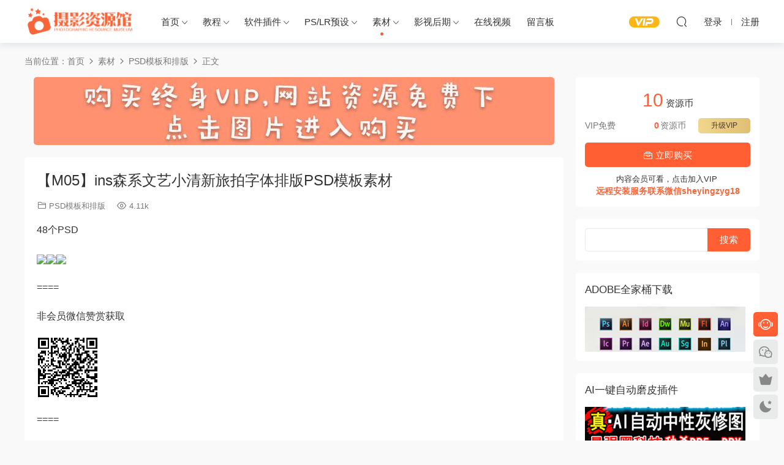

--- FILE ---
content_type: text/html; charset=UTF-8
request_url: https://www.sheyingzyg.com/archives/14178
body_size: 15147
content:
<!DOCTYPE HTML>
<html lang="zh-CN">
<head>
  <meta charset="UTF-8">
  <meta http-equiv="X-UA-Compatible" content="IE=edge,chrome=1">
  <meta name="viewport" content="width=device-width,minimum-scale=1.0,maximum-scale=1.0,user-scalable=no"/>
  <meta name="apple-mobile-web-app-title" content="摄影资源馆-提供优质摄影学习资料">
  <meta http-equiv="Cache-Control" content="no-siteapp">
    <title>【M05】ins森系文艺小清新旅拍字体排版PSD模板素材 - 摄影资源馆-提供优质摄影学习资料</title>
  <meta name="keywords" content="字体,PSD模板和排版,字体和字体模板,素材">
  <meta name="description" content="48个PSD    ====  非会员微信赞赏获取    ====">
    <link rel="shortcut icon" href="https://www.sheyingzyg.com/wp-content/uploads/2023/02/sheyingzyglogo.png">
  <meta name='robots' content='max-image-preview:large' />
<link rel='stylesheet' id='classic-theme-styles-css' href='https://www.sheyingzyg.com/wp-includes/css/classic-themes.min.css?ver=1' type='text/css' media='all' />
<link rel='stylesheet' id='modown-font-css' href='https://www.sheyingzyg.com/wp-content/themes/modown/static/css/fonts.css?ver=9.0' type='text/css' media='screen' />
<link rel='stylesheet' id='modown-base-css' href='https://www.sheyingzyg.com/wp-content/themes/modown/static/css/base.css?ver=9.0' type='text/css' media='screen' />
<script type='text/javascript' src='https://www.sheyingzyg.com/wp-includes/js/jquery/jquery.min.js?ver=3.6.1' id='jquery-core-js'></script>
<script type='text/javascript' src='https://www.sheyingzyg.com/wp-includes/js/jquery/jquery-migrate.min.js?ver=3.3.2' id='jquery-migrate-js'></script>
<link rel="https://api.w.org/" href="https://www.sheyingzyg.com/wp-json/" /><link rel="alternate" type="application/json" href="https://www.sheyingzyg.com/wp-json/wp/v2/posts/14178" /><style id="erphpdown-custom"></style>
    <script>var $ = jQuery;</script>
  <style>
  :root{--theme-color: #ff5f33;--theme-color2: #ff5f33;--theme-radius: 5px;}  .banner:after, body.home .swiper-container-fullwidth .swiper-slide:after{content:"";position:absolute;top:0;bottom:0;left:0;right:0;background:linear-gradient(180deg,rgba(0,0,0,.38) 0,rgba(0,0,0,.38) 3.5%,rgba(0,0,0,.379) 7%,rgba(0,0,0,.377) 10.35%,rgba(0,0,0,.375) 13.85%,rgba(0,0,0,.372) 17.35%,rgba(0,0,0,.369) 20.85%,rgba(0,0,0,.366) 24.35%,rgba(0,0,0,.364) 27.85%,rgba(0,0,0,.361) 31.35%,rgba(0,0,0,.358) 34.85%,rgba(0,0,0,.355) 38.35%,rgba(0,0,0,.353) 41.85%,rgba(0,0,0,.351) 45.35%,rgba(0,0,0,.35) 48.85%,rgba(0,0,0,.353) 52.35%,rgba(0,0,0,.36) 55.85%,rgba(0,0,0,.371) 59.35%,rgba(0,0,0,.385) 62.85%,rgba(0,0,0,.402) 66.35%,rgba(0,0,0,.42) 69.85%,rgba(0,0,0,.44) 73.35%,rgba(0,0,0,.46) 76.85%,rgba(0,0,0,.48) 80.35%,rgba(0,0,0,.498) 83.85%,rgba(0,0,0,.515) 87.35%,rgba(0,0,0,.529) 90.85%,rgba(0,0,0,.54) 94.35%,rgba(0,0,0,.547) 97.85%,rgba(0,0,0,.55));z-index:9}
    @media (max-width: 768px){
    .banner{height: 260px !important;}
  }
      .container{max-width:1505px;}
            .slider-left{max-width: 1200px;}
    @media (max-width:1535px){
      .modown-ad .item:nth-child(5){display: none;}
      .slider-right2{width: 285px;}
      .slider-right2 .item2{display: none;}
      .slider-left{max-width: 895px;}
    }

        .grids .grid h3 a{height: 40px;-webkit-line-clamp:2;}
    .grids .audio .title{line-height: 25px;}
      .erphpdown-box, .erphpdown, .article-content .erphpdown-content-vip{background: transparent !important;border: 2px dashed var(--theme-color);}
    .erphpdown-box .erphpdown-title{display: inline-block;}
  .logo{width:180px;}@media (max-width: 1024px){.logo, .logo a {width: 150px;height: 60px;}}.footer-widget{width:calc(21% - 20px);}@media (max-width: 768px){.footer-widget{width:calc(50% - 20px);margin-bottom:25px}
  .footer-widget:first-child{width:calc(100% - 20px);padding-right: 0}
  .footer-widget:last-child{width:calc(100% - 20px);padding-left: 0;margin-bottom: 0}}.footer-fixed-nav a{width: 20%}@media (max-width: 768px){.sitetips-default{bottom:100px;}
        .rollbar{display: none;}}@media (max-width:480px){}</style></head>
<body class="post-template-default single single-post postid-14178 single-format-standard">
<header class="header">
  <div class="container clearfix">
        <div class="logo">      <a style="background-image:url(https://image.135editor.com/files/users/491/4914691/201904/MVSeyffT_3dSD.png)" href="https://www.sheyingzyg.com" title="摄影资源馆-提供优质摄影学习资料">摄影资源馆-提供优质摄影学习资料</a>
      </div>
    <ul class="nav-main">
      <li id="menu-item-11" class="menu-item menu-item-type-custom menu-item-object-custom menu-item-home menu-item-has-children menu-item-11"><a href="http://www.sheyingzyg.com">首页</a>
<ul class="sub-menu">
	<li id="menu-item-9276" class="menu-item menu-item-type-custom menu-item-object-custom menu-item-9276"><a href="https://www.sheyingzyg.com/archives/tag/supreme">尊享资源</a></li>
	<li id="menu-item-29237" class="menu-item menu-item-type-taxonomy menu-item-object-category menu-item-29237"><a href="https://www.sheyingzyg.com/archives/category/essence">极品干货</a></li>
</ul>
</li>
<li id="menu-item-8" class="mega2 menu-item menu-item-type-taxonomy menu-item-object-category menu-item-has-children menu-item-8"><a href="https://www.sheyingzyg.com/archives/category/course">教程</a>
<ul class="sub-menu">
	<li id="menu-item-238" class="menu-item menu-item-type-taxonomy menu-item-object-category menu-item-has-children menu-item-238"><a href="https://www.sheyingzyg.com/archives/category/course/ps-learning">PS教程</a>
	<ul class="sub-menu">
		<li id="menu-item-1108" class="menu-item menu-item-type-taxonomy menu-item-object-category menu-item-1108"><a href="https://www.sheyingzyg.com/archives/category/course/ps-learning/psjc">PS基础</a></li>
		<li id="menu-item-11406" class="menu-item menu-item-type-taxonomy menu-item-object-category menu-item-11406"><a href="https://www.sheyingzyg.com/archives/category/course/basic-photo/psbasic/acr-course">ACR教程</a></li>
		<li id="menu-item-4693" class="menu-item menu-item-type-taxonomy menu-item-object-category menu-item-4693"><a href="https://www.sheyingzyg.com/archives/category/course/ps-learning/ps%e5%90%88%e6%88%90">PS合成</a></li>
	</ul>
</li>
	<li id="menu-item-1508" class="menu-item menu-item-type-taxonomy menu-item-object-category menu-item-has-children menu-item-1508"><a href="https://www.sheyingzyg.com/archives/category/course/basic-photo">摄影基础|软件教程</a>
	<ul class="sub-menu">
		<li id="menu-item-8202" class="menu-item menu-item-type-taxonomy menu-item-object-category menu-item-8202"><a href="https://www.sheyingzyg.com/archives/category/course/basic-photo/photobasis">摄影基础入门</a></li>
		<li id="menu-item-8163" class="menu-item menu-item-type-taxonomy menu-item-object-category menu-item-8163"><a href="https://www.sheyingzyg.com/archives/category/course/basic-photo/psbasic">PS入门</a></li>
		<li id="menu-item-8164" class="menu-item menu-item-type-taxonomy menu-item-object-category menu-item-8164"><a href="https://www.sheyingzyg.com/archives/category/course/basic-photo/lightroomcourse">lightroom教程</a></li>
		<li id="menu-item-8203" class="menu-item menu-item-type-taxonomy menu-item-object-category menu-item-8203"><a href="https://www.sheyingzyg.com/archives/category/course/basic-photo/colortheory">色彩理论</a></li>
		<li id="menu-item-12749" class="menu-item menu-item-type-taxonomy menu-item-object-category menu-item-12749"><a href="https://www.sheyingzyg.com/archives/category/course/basic-photo/capture-one-course">Capture One教程</a></li>
	</ul>
</li>
	<li id="menu-item-12688" class="menu-item menu-item-type-taxonomy menu-item-object-category menu-item-12688"><a href="https://www.sheyingzyg.com/archives/category/course/%e7%bb%bc%e5%90%88%e6%91%84%e5%bd%b1%e6%95%99%e7%a8%8b">综合摄影教程</a></li>
	<li id="menu-item-345" class="menu-item menu-item-type-taxonomy menu-item-object-category menu-item-has-children menu-item-345"><a href="https://www.sheyingzyg.com/archives/category/course/portrait">人像摄影教程</a>
	<ul class="sub-menu">
		<li id="menu-item-4023" class="menu-item menu-item-type-taxonomy menu-item-object-category menu-item-4023"><a href="https://www.sheyingzyg.com/archives/category/course/portrait/retouch">人像精修修图教程</a></li>
		<li id="menu-item-4861" class="menu-item menu-item-type-taxonomy menu-item-object-category menu-item-4861"><a href="https://www.sheyingzyg.com/archives/category/course/portrait/%e4%ba%ba%e5%83%8f%e5%86%99%e7%9c%9f">人像写真</a></li>
		<li id="menu-item-1003" class="menu-item menu-item-type-taxonomy menu-item-object-category menu-item-1003"><a href="https://www.sheyingzyg.com/archives/category/course/portrait/sifang">私房摄影</a></li>
		<li id="menu-item-730" class="menu-item menu-item-type-taxonomy menu-item-object-category menu-item-730"><a href="https://www.sheyingzyg.com/archives/category/course/portrait/wedding">婚礼婚纱摄影</a></li>
		<li id="menu-item-2966" class="menu-item menu-item-type-taxonomy menu-item-object-category menu-item-2966"><a href="https://www.sheyingzyg.com/archives/category/course/portrait/fresh">日系小清新</a></li>
		<li id="menu-item-4860" class="menu-item menu-item-type-taxonomy menu-item-object-category menu-item-4860"><a href="https://www.sheyingzyg.com/archives/category/course/portrait/%e5%b0%91%e5%a5%b3%e9%a3%8e%e5%86%99%e7%9c%9f">少女风写真</a></li>
		<li id="menu-item-63" class="menu-item menu-item-type-taxonomy menu-item-object-category menu-item-63"><a href="https://www.sheyingzyg.com/archives/category/course/portrait/kids">儿童摄影</a></li>
		<li id="menu-item-15081" class="menu-item menu-item-type-taxonomy menu-item-object-category menu-item-15081"><a href="https://www.sheyingzyg.com/archives/category/course/portrait/vintage-photography">复古摄影</a></li>
		<li id="menu-item-2453" class="menu-item menu-item-type-taxonomy menu-item-object-category menu-item-2453"><a href="https://www.sheyingzyg.com/archives/category/course/portrait/%e5%8f%a4%e9%a3%8e%e6%91%84%e5%bd%b1">古风摄影</a></li>
		<li id="menu-item-2588" class="menu-item menu-item-type-taxonomy menu-item-object-category menu-item-2588"><a href="https://www.sheyingzyg.com/archives/category/course/portrait/%e5%ad%95%e5%a6%87%e5%86%99%e7%9c%9f">孕妇写真</a></li>
		<li id="menu-item-2589" class="menu-item menu-item-type-taxonomy menu-item-object-category menu-item-2589"><a href="https://www.sheyingzyg.com/archives/category/course/portrait/%e6%96%b0%e7%94%9f%e5%84%bf">新生儿</a></li>
	</ul>
</li>
	<li id="menu-item-1185" class="menu-item menu-item-type-taxonomy menu-item-object-category menu-item-1185"><a href="https://www.sheyingzyg.com/archives/category/course/business">商业修图课程</a></li>
	<li id="menu-item-1357" class="menu-item menu-item-type-taxonomy menu-item-object-category menu-item-1357"><a href="https://www.sheyingzyg.com/archives/category/course/landscape">风光摄影</a></li>
	<li id="menu-item-1988" class="menu-item menu-item-type-taxonomy menu-item-object-category menu-item-1988"><a href="https://www.sheyingzyg.com/archives/category/course/timelapse">延时摄影</a></li>
	<li id="menu-item-5485" class="menu-item menu-item-type-taxonomy menu-item-object-category menu-item-5485"><a href="https://www.sheyingzyg.com/archives/category/course/%e7%be%8e%e9%a3%9f%e6%91%84%e5%bd%b1">美食摄影</a></li>
	<li id="menu-item-5071" class="menu-item menu-item-type-taxonomy menu-item-object-category menu-item-5071"><a href="https://www.sheyingzyg.com/archives/category/course/%e4%ba%a7%e5%93%81%e6%91%84%e5%bd%b1">产品摄影</a></li>
	<li id="menu-item-1090" class="menu-item menu-item-type-taxonomy menu-item-object-category menu-item-1090"><a href="https://www.sheyingzyg.com/archives/category/course/mobile-photo">手机摄影</a></li>
	<li id="menu-item-339" class="menu-item menu-item-type-taxonomy menu-item-object-category menu-item-339"><a href="https://www.sheyingzyg.com/archives/category/course/lighting">布光</a></li>
	<li id="menu-item-20204" class="menu-item menu-item-type-taxonomy menu-item-object-category menu-item-20204"><a href="https://www.sheyingzyg.com/archives/category/course/%e5%8c%96%e5%a6%86%e6%95%99%e7%a8%8b">化妆教程</a></li>
	<li id="menu-item-231" class="menu-item menu-item-type-taxonomy menu-item-object-category menu-item-231"><a href="https://www.sheyingzyg.com/archives/category/course/book">电子书</a></li>
	<li id="menu-item-1627" class="menu-item menu-item-type-taxonomy menu-item-object-category menu-item-1627"><a href="https://www.sheyingzyg.com/archives/category/course/e-commerce">电商教程</a></li>
	<li id="menu-item-12653" class="menu-item menu-item-type-taxonomy menu-item-object-category menu-item-12653"><a href="https://www.sheyingzyg.com/archives/category/course/painting">AI绘画|CG原画|插画教程</a></li>
	<li id="menu-item-3199" class="menu-item menu-item-type-taxonomy menu-item-object-category menu-item-3199"><a href="https://www.sheyingzyg.com/archives/category/course/welfare">福利课程</a></li>
	<li id="menu-item-1065" class="menu-item menu-item-type-taxonomy menu-item-object-category menu-item-1065"><a href="https://www.sheyingzyg.com/archives/category/course/text-course">常见安装问题</a></li>
</ul>
</li>
<li id="menu-item-10" class="menu-item menu-item-type-taxonomy menu-item-object-category menu-item-has-children menu-item-10"><a href="https://www.sheyingzyg.com/archives/category/plugins">软件插件</a>
<ul class="sub-menu">
	<li id="menu-item-5719" class="menu-item menu-item-type-taxonomy menu-item-object-category menu-item-5719"><a href="https://www.sheyingzyg.com/archives/category/plugins/bestplugin">常用软件插件</a></li>
	<li id="menu-item-41" class="menu-item menu-item-type-taxonomy menu-item-object-category menu-item-has-children menu-item-41"><a href="https://www.sheyingzyg.com/archives/category/plugins/psplugin">PS滤镜插件</a>
	<ul class="sub-menu">
		<li id="menu-item-7958" class="menu-item menu-item-type-taxonomy menu-item-object-category menu-item-7958"><a href="https://www.sheyingzyg.com/archives/category/plugins/psplugin/reoutch">磨皮插件</a></li>
		<li id="menu-item-8222" class="menu-item menu-item-type-taxonomy menu-item-object-category menu-item-8222"><a href="https://www.sheyingzyg.com/archives/category/plugins/psplugin/%e8%b0%83%e8%89%b2">调色</a></li>
		<li id="menu-item-23245" class="menu-item menu-item-type-taxonomy menu-item-object-category menu-item-23245"><a href="https://www.sheyingzyg.com/archives/category/plugins/psplugin/brightnessmask">风光插件</a></li>
		<li id="menu-item-7960" class="menu-item menu-item-type-taxonomy menu-item-object-category menu-item-7960"><a href="https://www.sheyingzyg.com/archives/category/plugins/psplugin/denoise">降噪</a></li>
		<li id="menu-item-7959" class="menu-item menu-item-type-taxonomy menu-item-object-category menu-item-7959"><a href="https://www.sheyingzyg.com/archives/category/plugins/psplugin/beauty">美妆</a></li>
		<li id="menu-item-19733" class="menu-item menu-item-type-taxonomy menu-item-object-category menu-item-19733"><a href="https://www.sheyingzyg.com/archives/category/plugins/psplugin/graphic-design">平面设计</a></li>
	</ul>
</li>
	<li id="menu-item-1805" class="menu-item menu-item-type-taxonomy menu-item-object-category menu-item-has-children menu-item-1805"><a href="https://www.sheyingzyg.com/archives/category/plugins/psaction">PS动作</a>
	<ul class="sub-menu">
		<li id="menu-item-24661" class="menu-item menu-item-type-taxonomy menu-item-object-category menu-item-24661"><a href="https://www.sheyingzyg.com/archives/category/plugins/psaction/retouchaction">修饰</a></li>
		<li id="menu-item-20276" class="menu-item menu-item-type-taxonomy menu-item-object-category menu-item-20276"><a href="https://www.sheyingzyg.com/archives/category/plugins/psaction/%e7%a3%a8%e7%9a%ae%e5%8a%a8%e4%bd%9c">磨皮动作</a></li>
		<li id="menu-item-19016" class="menu-item menu-item-type-taxonomy menu-item-object-category menu-item-19016"><a href="https://www.sheyingzyg.com/archives/category/plugins/psaction/action-presets">一键调色动作</a></li>
		<li id="menu-item-19357" class="menu-item menu-item-type-taxonomy menu-item-object-category menu-item-19357"><a href="https://www.sheyingzyg.com/archives/category/plugins/psaction/ps%e7%85%a7%e7%89%87%e6%95%88%e6%9e%9c">PS照片效果</a></li>
	</ul>
</li>
	<li id="menu-item-23375" class="menu-item menu-item-type-taxonomy menu-item-object-category menu-item-23375"><a href="https://www.sheyingzyg.com/archives/category/material/brush">PS笔刷</a></li>
	<li id="menu-item-1306" class="menu-item menu-item-type-taxonomy menu-item-object-category menu-item-has-children menu-item-1306"><a href="https://www.sheyingzyg.com/archives/category/plugins/soft">软件</a>
	<ul class="sub-menu">
		<li id="menu-item-2514" class="menu-item menu-item-type-taxonomy menu-item-object-category menu-item-2514"><a href="https://www.sheyingzyg.com/archives/category/plugins/soft/adobe">后期常用软件PS/LR/PR</a></li>
		<li id="menu-item-9785" class="menu-item menu-item-type-taxonomy menu-item-object-category menu-item-9785"><a href="https://www.sheyingzyg.com/archives/category/plugins/soft/capture-one">飞思Capture One</a></li>
	</ul>
</li>
	<li id="menu-item-15195" class="menu-item menu-item-type-taxonomy menu-item-object-category menu-item-15195"><a href="https://www.sheyingzyg.com/archives/category/plugins/%e6%91%84%e5%bd%b1app">摄影APP</a></li>
</ul>
</li>
<li id="menu-item-43" class="mega2 menu-item menu-item-type-taxonomy menu-item-object-category menu-item-has-children menu-item-43"><a href="https://www.sheyingzyg.com/archives/category/lrpreset">PS/LR预设</a>
<ul class="sub-menu">
	<li id="menu-item-26633" class="menu-item menu-item-type-taxonomy menu-item-object-category menu-item-26633"><a href="https://www.sheyingzyg.com/archives/category/lrpreset/ai-presets">AI预设</a></li>
	<li id="menu-item-7251" class="menu-item menu-item-type-taxonomy menu-item-object-category menu-item-7251"><a href="https://www.sheyingzyg.com/archives/category/lrpreset/ins%e7%bd%91%e7%ba%a2%e9%a2%84%e8%ae%be">ins网红预设</a></li>
	<li id="menu-item-7988" class="menu-item menu-item-type-taxonomy menu-item-object-category menu-item-7988"><a href="https://www.sheyingzyg.com/archives/category/lrpreset/essence-lrpreset">预设精品</a></li>
	<li id="menu-item-4402" class="menu-item menu-item-type-taxonomy menu-item-object-category menu-item-4402"><a href="https://www.sheyingzyg.com/archives/category/lrpreset/%e9%a2%84%e8%ae%be%e5%90%88%e9%9b%86">预设合集</a></li>
	<li id="menu-item-4972" class="menu-item menu-item-type-taxonomy menu-item-object-category menu-item-4972"><a href="https://www.sheyingzyg.com/archives/category/lrpreset/%e4%ba%ba%e5%83%8f%e5%86%99%e7%9c%9f%e9%a2%84%e8%ae%be">人像写真预设</a></li>
	<li id="menu-item-2122" class="menu-item menu-item-type-taxonomy menu-item-object-category menu-item-2122"><a href="https://www.sheyingzyg.com/archives/category/lrpreset/japanese-freshness">日系小清新预设</a></li>
	<li id="menu-item-1763" class="menu-item menu-item-type-taxonomy menu-item-object-category menu-item-1763"><a href="https://www.sheyingzyg.com/archives/category/lrpreset/weddingpreset">婚礼预设</a></li>
	<li id="menu-item-4973" class="menu-item menu-item-type-taxonomy menu-item-object-category menu-item-4973"><a href="https://www.sheyingzyg.com/archives/category/lrpreset/%e4%ba%ba%e6%96%87%e6%97%85%e8%a1%8c%e9%a2%84%e8%ae%be">人文旅行预设</a></li>
	<li id="menu-item-2434" class="menu-item menu-item-type-taxonomy menu-item-object-category menu-item-2434"><a href="https://www.sheyingzyg.com/archives/category/lrpreset/ancient-preset">古风预设</a></li>
	<li id="menu-item-2974" class="menu-item menu-item-type-taxonomy menu-item-object-category menu-item-2974"><a href="https://www.sheyingzyg.com/archives/category/lrpreset/%e5%84%bf%e7%ab%a5%e9%a2%84%e8%ae%be">儿童预设</a></li>
	<li id="menu-item-18017" class="menu-item menu-item-type-taxonomy menu-item-object-category menu-item-18017"><a href="https://www.sheyingzyg.com/archives/category/lrpreset/%e5%ae%b6%e5%ba%ad%e4%ba%b2%e5%ad%90%e9%a2%84%e8%ae%be">家庭亲子预设</a></li>
	<li id="menu-item-1152" class="menu-item menu-item-type-taxonomy menu-item-object-category menu-item-1152"><a href="https://www.sheyingzyg.com/archives/category/lrpreset/landscape-presets">风光预设</a></li>
	<li id="menu-item-1536" class="menu-item menu-item-type-taxonomy menu-item-object-category menu-item-1536"><a href="https://www.sheyingzyg.com/archives/category/lrpreset/foodpreset">美食预设</a></li>
	<li id="menu-item-1950" class="menu-item menu-item-type-taxonomy menu-item-object-category menu-item-1950"><a href="https://www.sheyingzyg.com/archives/category/lrpreset/filmpreset">胶片预设</a></li>
	<li id="menu-item-7991" class="menu-item menu-item-type-taxonomy menu-item-object-category menu-item-7991"><a href="https://www.sheyingzyg.com/archives/category/lrpreset/%e6%83%85%e7%bb%aa%e4%ba%ba%e5%83%8f%e9%a2%84%e8%ae%be">情绪人像预设</a></li>
	<li id="menu-item-4591" class="menu-item menu-item-type-taxonomy menu-item-object-category menu-item-4591"><a href="https://www.sheyingzyg.com/archives/category/lrpreset/%e7%89%b9%e6%95%88%e9%a2%84%e8%ae%be">特效预设</a></li>
	<li id="menu-item-29172" class="menu-item menu-item-type-taxonomy menu-item-object-category menu-item-29172"><a href="https://www.sheyingzyg.com/archives/category/lrpreset/lightroom-brush">LR笔刷 调整画笔</a></li>
	<li id="menu-item-14958" class="menu-item menu-item-type-taxonomy menu-item-object-category menu-item-14958"><a href="https://www.sheyingzyg.com/archives/category/lrpreset/mobile-prese">DNG手机LR预设</a></li>
	<li id="menu-item-29171" class="menu-item menu-item-type-taxonomy menu-item-object-category menu-item-29171"><a href="https://www.sheyingzyg.com/archives/category/lrpreset/luts">LUTs预设</a></li>
	<li id="menu-item-7435" class="menu-item menu-item-type-taxonomy menu-item-object-category menu-item-7435"><a href="https://www.sheyingzyg.com/archives/category/lrpreset/captureonestyles">飞思Capture One样式</a></li>
</ul>
</li>
<li id="menu-item-9" class="menu-item menu-item-type-taxonomy menu-item-object-category current-post-ancestor current-menu-parent current-post-parent menu-item-has-children menu-item-9"><a href="https://www.sheyingzyg.com/archives/category/material">素材</a>
<ul class="sub-menu">
	<li id="menu-item-8037" class="menu-item menu-item-type-taxonomy menu-item-object-category menu-item-8037"><a href="https://www.sheyingzyg.com/archives/category/material/bestquality">素材精品</a></li>
	<li id="menu-item-316" class="menu-item menu-item-type-taxonomy menu-item-object-category current-post-ancestor current-menu-parent current-post-parent menu-item-316"><a href="https://www.sheyingzyg.com/archives/category/material/psd">PSD模板和排版</a></li>
	<li id="menu-item-846" class="menu-item menu-item-type-taxonomy menu-item-object-category menu-item-846"><a href="https://www.sheyingzyg.com/archives/category/material/raw">摄影RAW原图</a></li>
	<li id="menu-item-6850" class="menu-item menu-item-type-taxonomy menu-item-object-category menu-item-6850"><a href="https://www.sheyingzyg.com/archives/category/material/overplays">叠加合成素材</a></li>
	<li id="menu-item-23376" class="menu-item menu-item-type-taxonomy menu-item-object-category menu-item-23376"><a href="https://www.sheyingzyg.com/archives/category/material/brush">PS笔刷</a></li>
	<li id="menu-item-5869" class="menu-item menu-item-type-taxonomy menu-item-object-category menu-item-5869"><a href="https://www.sheyingzyg.com/archives/category/material/photographs">写真集</a></li>
	<li id="menu-item-13615" class="menu-item menu-item-type-taxonomy menu-item-object-category menu-item-13615"><a href="https://www.sheyingzyg.com/archives/category/material/%e5%bd%b1%e6%a5%bc%e6%a0%b7%e7%89%87">影楼样片</a></li>
	<li id="menu-item-3680" class="menu-item menu-item-type-taxonomy menu-item-object-category current-post-ancestor current-menu-parent current-post-parent menu-item-3680"><a href="https://www.sheyingzyg.com/archives/category/material/font">字体和字体模板</a></li>
	<li id="menu-item-4293" class="menu-item menu-item-type-taxonomy menu-item-object-category menu-item-4293"><a href="https://www.sheyingzyg.com/archives/category/material/ppt">PPT</a></li>
</ul>
</li>
<li id="menu-item-104" class="menu-item menu-item-type-taxonomy menu-item-object-category menu-item-has-children menu-item-104"><a href="https://www.sheyingzyg.com/archives/category/aepr">影视后期</a>
<ul class="sub-menu">
	<li id="menu-item-7168" class="menu-item menu-item-type-taxonomy menu-item-object-category menu-item-7168"><a href="https://www.sheyingzyg.com/archives/category/lrpreset/luts">LUTs预设</a></li>
	<li id="menu-item-6965" class="menu-item menu-item-type-taxonomy menu-item-object-category menu-item-6965"><a href="https://www.sheyingzyg.com/archives/category/aepr/%e6%8f%92%e4%bb%b6%e5%92%8c%e8%bd%af%e4%bb%b6">插件和软件</a></li>
	<li id="menu-item-870" class="menu-item menu-item-type-taxonomy menu-item-object-category menu-item-has-children menu-item-870"><a href="https://www.sheyingzyg.com/archives/category/aepr/yingyinsucai">视频/音效素材</a>
	<ul class="sub-menu">
		<li id="menu-item-10615" class="menu-item menu-item-type-taxonomy menu-item-object-category menu-item-10615"><a href="https://www.sheyingzyg.com/archives/category/aepr/yingyinsucai/video">视频素材</a></li>
		<li id="menu-item-10616" class="menu-item menu-item-type-taxonomy menu-item-object-category menu-item-10616"><a href="https://www.sheyingzyg.com/archives/category/aepr/yingyinsucai/sound">音频素材</a></li>
	</ul>
</li>
	<li id="menu-item-1858" class="menu-item menu-item-type-taxonomy menu-item-object-category menu-item-1858"><a href="https://www.sheyingzyg.com/archives/category/aepr/pr-template">PR模板转场预设</a></li>
	<li id="menu-item-4040" class="menu-item menu-item-type-taxonomy menu-item-object-category menu-item-4040"><a href="https://www.sheyingzyg.com/archives/category/aepr/pr%e6%95%99%e7%a8%8b">PR教程</a></li>
	<li id="menu-item-758" class="menu-item menu-item-type-taxonomy menu-item-object-category menu-item-758"><a href="https://www.sheyingzyg.com/archives/category/aepr/ae-course">AE教程</a></li>
	<li id="menu-item-664" class="menu-item menu-item-type-taxonomy menu-item-object-category menu-item-664"><a href="https://www.sheyingzyg.com/archives/category/aepr/ae-template">AE模板</a></li>
	<li id="menu-item-7247" class="menu-item menu-item-type-taxonomy menu-item-object-category menu-item-7247"><a href="https://www.sheyingzyg.com/archives/category/aepr/%e8%a7%86%e9%a2%91%e5%89%aa%e8%be%91%e6%95%99%e7%a8%8b">视频剪辑教程</a></li>
	<li id="menu-item-29169" class="menu-item menu-item-type-taxonomy menu-item-object-category menu-item-29169"><a href="https://www.sheyingzyg.com/archives/category/aepr/capcut">剪映</a></li>
	<li id="menu-item-4041" class="menu-item menu-item-type-taxonomy menu-item-object-category menu-item-4041"><a href="https://www.sheyingzyg.com/archives/category/aepr/davinci">达芬奇调色教程</a></li>
	<li id="menu-item-8054" class="menu-item menu-item-type-taxonomy menu-item-object-category menu-item-8054"><a href="https://www.sheyingzyg.com/archives/category/aepr/douyin">抖音短视频教程</a></li>
</ul>
</li>
<li id="menu-item-17925" class="menu-item menu-item-type-custom menu-item-object-custom menu-item-17925"><a href="https://www.sheyingzyg.com/%e5%9c%a8%e7%ba%bf%e8%a7%86%e9%a2%91">在线视频</a></li>
<li id="menu-item-12401" class="menu-item menu-item-type-post_type menu-item-object-page menu-item-12401"><a href="https://www.sheyingzyg.com/%e7%95%99%e8%a8%80">留言板</a></li>
    </ul>
        <ul class="nav-right">
            <li class="nav-vip">
        <a href="https://www.sheyingzyg.com/vip"><i class="icon icon-vip-s"></i></a>
      </li>
                                    <li class="nav-search">
        <a href="javascript:;" class="search-loader" title="搜索"><i class="icon icon-search"></i></a>
      </li>
                    <li class="nav-login no"><a href="https://www.sheyingzyg.com/login?redirect_to=https://www.sheyingzyg.com/archives/14178" class="signin-loader" rel="nofollow"><i class="icon icon-user"></i><span>登录</span></a><b class="nav-line"></b><a href="https://www.sheyingzyg.com/login?action=register&redirect_to=https://www.sheyingzyg.com/archives/14178" class="signup-loader" rel="nofollow"><span>注册</span></a></li>
                    <li class="nav-button"><a href="javascript:;" class="nav-loader"><i class="icon icon-menu"></i></a></li>
          </ul>
  </div>
</header>
<div class="search-wrap">
  <div class="container search-wrap-container">
    <form action="https://www.sheyingzyg.com/" class="search-form" method="get">
            <input autocomplete="off" class="search-input" name="s" placeholder="输入关键字回车" type="text">
      <button class="search-btn" type="submit"><i class="icon icon-search"></i>搜索</button>
      <i class="icon icon-close"></i>
      <input type="hidden" name="cat" class="search-cat-val">
          </form>
  </div>
</div><div class="main">
		<div class="container clearfix">
				<div class="breadcrumbs">当前位置：<span><a href="https://www.sheyingzyg.com/" itemprop="url"><span itemprop="title">首页</span></a></span> <span class="sep"><i class="dripicons dripicons-chevron-right"></i></span> <span><a href="https://www.sheyingzyg.com/archives/category/material" itemprop="url"><span itemprop="title">素材</span></a></span> <span class="sep"><i class="dripicons dripicons-chevron-right"></i></span> <span><a href="https://www.sheyingzyg.com/archives/category/material/psd" itemprop="url"><span itemprop="title">PSD模板和排版</span></a></span> <span class="sep"><i class="dripicons dripicons-chevron-right"></i></span> <span class="current">正文</span></div>						<div class="content-wrap">
	    	<div class="content">
	    		<div class="modown-ad" ><p>
	<a href="https://h5.weidian.com/decoration/shop-category/category.html?userid=1383542914&c=124876397&spider_token=7b37" target="_blank"><img src="https://pic4.zhimg.com/v2-b53117f7e86055c3638eb6b567deb2f7_r.jpg" alt="ADOBE2023" alt="" width="850" height="111" title="" align="" /> </a> 
</p></div>	    			    			    			    		<article class="single-content">
		    		<div class="article-header">	<h1 class="article-title">【M05】ins森系文艺小清新旅拍字体排版PSD模板素材</h1>
	<div class="article-meta">
						<span class="item item-cats"><i class="icon icon-cat"></i> <a href="https://www.sheyingzyg.com/archives/category/material/psd">PSD模板和排版</a></span>		<span class="item"><i class="icon icon-eye"></i> 4.11k</span>							</div>
</div>		    		<div class="article-content clearfix">
		    					    					    					    					    						    						    						    						    			<p>48个PSD</p>
<p><img decoding="async" src="http://imglf4.nosdn0.126.net/img/bzlWR0J6VGpnRTZJSjBnUENUQlRkU1NhT1pEL1hteHV6UnVTTytsSjg0UEhpZTROM0xZNjR3PT0.jpg?imageView&amp;thumbnail=1680x0&amp;quality=96&amp;stripmeta=0&amp;type=jpg" /><img decoding="async" src="http://imglf5.nosdn0.126.net/img/bzlWR0J6VGpnRTZJSjBnUENUQlRkWlVUTk1BTDRwS2p0bTFZS3pHNWQ4NG1mY1NrT1JKYi9RPT0.jpg?imageView&amp;thumbnail=1680x0&amp;quality=96&amp;stripmeta=0&amp;type=jpg" /><img decoding="async" src="http://imglf5.nosdn0.126.net/img/bzlWR0J6VGpnRTZJSjBnUENUQlRkZklxQkxCTWtxd1Y1NUJGQUhmZU5rT1BsQjY0ZllIZ3lBPT0.jpg?imageView&amp;thumbnail=1680x0&amp;quality=96&amp;stripmeta=0&amp;type=jpg" /></p>
<p>====</p>
<p>非会员微信赞赏获取</p>
<p><img decoding="async" loading="lazy" class="alignnone size-full wp-image-14183" src="https://www.sheyingzyg.com/wp-content/uploads/2020/01/M05.png" alt="" width="102" height="102" /></p>
<p>====</p>
			    						    						    					    		<style>.erphpdown-box, .erphpdown-box + .article-custom-metas{display:block;}</style><div class="erphpdown-box"><span class="erphpdown-title">资源下载</span><div class="erphpdown-con clearfix"><div class="erphpdown-price">下载价格<span>10</span> 资源币</div><div class="erphpdown-cart"><div class="vip">VIP免费</div><a href="javascript:;" class="down signin-loader">立即购买</a></div></div><div class="tips2"><p>
	<a href="https://www.sheyingzyg.com/vip" target="_blank">内容会员可看，点击加入VIP</a> 
</p>
<p>
	<strong><span style="font-size:14px;"><span style="color:#f86539;">远程安装服务联系微信sheyingzyg18</span></strong> 
</p></div></div>			    					    		<div class="article-faqs"><div class="article-faq-title">常见问题</div><div class="items"><div class="item"><div class="que"><i class="icon icon-help"></i> 网站默认解压密码为sheyingzyg.com，如遇问题联系客服微信sheyingzyg18<i class="ic icon icon-arrow-down"></i></div><div class="ans"></div></div><div class="item"><div class="que"><i class="icon icon-help"></i> 掉链请在文章评论区回复：掉链<i class="ic icon icon-arrow-down"></i></div><div class="ans"></div></div><div class="item"><div class="que"><i class="icon icon-help"></i> 声明：<i class="ic icon icon-arrow-down"></i></div><div class="ans">本站所有文章，如无特殊说明或标注，均为本站原创发布。任何个人或组织，在未征得本站同意时，禁止复制、盗用、采集、发布本站内容到任何网站、书籍等各类媒体平台。如若本站内容侵犯了原著者的合法权益，可联系我们进行处理。</div></div></div></div>		    					    			<div class="article-copyright"><i class="icon icon-warning1"></i> 原文链接：<a href="https://www.sheyingzyg.com/archives/14178">https://www.sheyingzyg.com/archives/14178</a>，转载请注明出处。		    			</div>		            </div>
		    			<div class="article-act">
						<a href="javascript:;" class="article-collect signin-loader" title="收藏"><i class="icon icon-star"></i> <span>6</span></a>
							<a href="javascript:;" class="article-zan" data-id="14178"><i class="icon icon-zan"></i> <span>0</span></a>
		</div>
		            <div class="article-tags"><a href="https://www.sheyingzyg.com/archives/tag/%e5%ad%97%e4%bd%93" rel="tag">字体</a></div>					<div class="article-shares"><a href="javascript:;" data-url="https://www.sheyingzyg.com/archives/14178" class="share-weixin"><i class="icon icon-weixin"></i></a><a data-share="qzone" class="share-qzone" data-url="https://www.sheyingzyg.com/archives/14178"><i class="icon icon-qzone"></i></a><a data-share="weibo" class="share-tsina" data-url="https://www.sheyingzyg.com/archives/14178"><i class="icon icon-weibo"></i></a><a data-share="qq" class="share-sqq" data-url="https://www.sheyingzyg.com/archives/14178"><i class="icon icon-qq"></i></a><a data-share="douban" class="share-douban" data-url="https://www.sheyingzyg.com/archives/14178"><i class="icon icon-douban"></i></a></div>	            </article>
	            	            	            <nav class="article-nav">
	                <span class="article-nav-prev">上一篇<br><a href="https://www.sheyingzyg.com/archives/14171" rel="prev">【P176】INS流行风格焦糖黑咖啡色调人像Lightroom预设+手机版LR预设</a></span>
	                <span class="article-nav-next">下一篇<br><a href="https://www.sheyingzyg.com/archives/14191" rel="next">【S923】凯利·布朗(Kelly Brown)孕妇私房美术布光摄影及后期-中文字幕</a></span>
	            </nav>
	            	            <div class="modown-ad" ><p>
	<a href="https://h5.weidian.com/decoration/shop-category/category.html?userid=1383542914&c=124876397&spider_token=7b37" target="_blank"><img src="https://bdn.135editor.com/files/users/491/4914691/201902/PKnDV439_ICKq.png" alt="" width="850" height="111" title="" align="" /> </a> 
</p></div>	            <div class="single-related"><h3 class="related-title"><i class="icon icon-related"></i> 猜你喜欢</h3><div class="grids relateds clearfix"><div class="post grid"  data-id="33319">
    <div class="img">
        <a href="https://www.sheyingzyg.com/archives/33319" title="【M432】900+流行的叠加素材摄影后期照片覆盖合成素材13套装" target="" rel="bookmark">
        <img src="https://www.sheyingzyg.com/wp-content/themes/modown/static/img/thumbnail.png" data-src="https://www.sheyingzyg.com/wp-content/uploads/2026/01/DM_20260112103721_001.jpg" class="thumb" alt="【M432】900+流行的叠加素材摄影后期照片覆盖合成素材13套装">
                </a>
            </div>

    <div class="cat"><a href="https://www.sheyingzyg.com/archives/category/material/overplays">叠加合成素材</a></div>
    
    <h3 itemprop="name headline"><a itemprop="url" rel="bookmark" href="https://www.sheyingzyg.com/archives/33319" title="【M432】900+流行的叠加素材摄影后期照片覆盖合成素材13套装" target="">【M432】900+流行的叠加素材摄影后期照片覆盖合成素材13套装</a></h3>

        <div class="excerpt">900+流行的叠加素材摄影后期照片覆盖合成素材12套装


扩展你的色彩范围，涵盖...</div>
    <div class="grid-meta">
        <span class="views"><i class="icon icon-eye"></i> 394</span><span class="price"><span class="fee"><i class="icon icon-money"></i> 50</span></span>    </div>

    
        </div><div class="post grid"  data-id="32991">
    <div class="img">
        <a href="https://www.sheyingzyg.com/archives/32991" title="【P734】潮汐预设+胶片划痕灰尘叠加图片素材Meridian Tide Presets" target="" rel="bookmark">
        <img src="https://www.sheyingzyg.com/wp-content/themes/modown/static/img/thumbnail.png" data-src="https://www.sheyingzyg.com/wp-content/uploads/2025/11/屏幕截图-2025-11-30-215253-拷贝.jpg" class="thumb" alt="【P734】潮汐预设+胶片划痕灰尘叠加图片素材Meridian Tide Presets">
                </a>
            </div>

    <div class="cat"><a href="https://www.sheyingzyg.com/archives/category/lrpreset/mobile-prese">DNG手机LR预设</a></div>
    
    <h3 itemprop="name headline"><a itemprop="url" rel="bookmark" href="https://www.sheyingzyg.com/archives/32991" title="【P734】潮汐预设+胶片划痕灰尘叠加图片素材Meridian Tide Presets" target="">【P734】潮汐预设+胶片划痕灰尘叠加图片素材Meridian Tide Presets</a></h3>

        <div class="excerpt">潮汐预设+胶片划痕灰尘叠加图片素材Meridian Tide Presets


内容：XMP预设、DN...</div>
    <div class="grid-meta">
        <span class="views"><i class="icon icon-eye"></i> 290</span><span class="price"><span class="fee"><i class="icon icon-money"></i> 20</span></span>    </div>

    
        </div><div class="post grid"  data-id="32688">
    <div class="img">
        <a href="https://www.sheyingzyg.com/archives/32688" title="【M431】600 + 即梦 AI 字体提示词模板 含多风格设计灵感素" target="" rel="bookmark">
        <img src="https://www.sheyingzyg.com/wp-content/themes/modown/static/img/thumbnail.png" data-src="https://www.sheyingzyg.com/wp-content/uploads/2025/10/Cover7-拷3贝.jpg" class="thumb" alt="【M431】600 + 即梦 AI 字体提示词模板 含多风格设计灵感素">
                </a>
            </div>

    <div class="cat"><a href="https://www.sheyingzyg.com/archives/category/material">素材</a></div>
    
    <h3 itemprop="name headline"><a itemprop="url" rel="bookmark" href="https://www.sheyingzyg.com/archives/32688" title="【M431】600 + 即梦 AI 字体提示词模板 含多风格设计灵感素" target="">【M431】600 + 即梦 AI 字体提示词模板 含多风格设计灵感素</a></h3>

        <div class="excerpt">600 + 即梦 AI 字体提示词模板 含多风格设计灵感素



  </div>
    <div class="grid-meta">
        <span class="views"><i class="icon icon-eye"></i> 443</span><span class="price"><span class="fee"><i class="icon icon-money"></i> 30</span></span>    </div>

    
        </div><div class="post grid"  data-id="32640">
    <div class="img">
        <a href="https://www.sheyingzyg.com/archives/32640" title="【M430】10款超好看的宝藏手写字体！随便用都好看！" target="" rel="bookmark">
        <img src="https://www.sheyingzyg.com/wp-content/themes/modown/static/img/thumbnail.png" data-src="https://www.sheyingzyg.com/wp-content/uploads/2025/10/019硬笔手写-33贝.jpg" class="thumb" alt="【M430】10款超好看的宝藏手写字体！随便用都好看！">
                </a>
            </div>

    <div class="cat"><a href="https://www.sheyingzyg.com/archives/category/material/font">字体和字体模板</a></div>
    
    <h3 itemprop="name headline"><a itemprop="url" rel="bookmark" href="https://www.sheyingzyg.com/archives/32640" title="【M430】10款超好看的宝藏手写字体！随便用都好看！" target="">【M430】10款超好看的宝藏手写字体！随便用都好看！</a></h3>

        <div class="excerpt">10款免费可商用中文字体合集

素材格式：ttf

支持WIN和MAC



 </div>
    <div class="grid-meta">
        <span class="views"><i class="icon icon-eye"></i> 598</span><span class="price"><span class="fee"><i class="icon icon-money"></i> 20</span></span>    </div>

    
        </div><div class="post grid"  data-id="32554">
    <div class="img">
        <a href="https://www.sheyingzyg.com/archives/32554" title="【M428】15款闪电叠加图片素材JGP/PNG" target="" rel="bookmark">
        <img src="https://www.sheyingzyg.com/wp-content/themes/modown/static/img/thumbnail.png" data-src="https://www.sheyingzyg.com/wp-content/uploads/2025/08/388a44e6-4931-44ed-8930-f4443adb86c9.jpg" class="thumb" alt="【M428】15款闪电叠加图片素材JGP/PNG">
                </a>
            </div>

    <div class="cat"><a href="https://www.sheyingzyg.com/archives/category/material/overplays">叠加合成素材</a></div>
    
    <h3 itemprop="name headline"><a itemprop="url" rel="bookmark" href="https://www.sheyingzyg.com/archives/32554" title="【M428】15款闪电叠加图片素材JGP/PNG" target="">【M428】15款闪电叠加图片素材JGP/PNG</a></h3>

        <div class="excerpt">15款闪电叠加图片素材
格式：JPG、PNG

15 种逼真的照明、霹雳效果透明 PNG 摄...</div>
    <div class="grid-meta">
        <span class="views"><i class="icon icon-eye"></i> 319</span><span class="price"><span class="fee"><i class="icon icon-money"></i> 10</span></span>    </div>

    
        </div><div class="post grid"  data-id="32501">
    <div class="img">
        <a href="https://www.sheyingzyg.com/archives/32501" title="【M427】中英文字体大合集！精选分类整理" target="" rel="bookmark">
        <img src="https://www.sheyingzyg.com/wp-content/themes/modown/static/img/thumbnail.png" data-src="https://www.sheyingzyg.com/wp-content/uploads/2025/08/71-拷贝.jpg" class="thumb" alt="【M427】中英文字体大合集！精选分类整理">
                </a>
            </div>

    <div class="cat"><a href="https://www.sheyingzyg.com/archives/category/material/font">字体和字体模板</a></div>
    
    <h3 itemprop="name headline"><a itemprop="url" rel="bookmark" href="https://www.sheyingzyg.com/archives/32501" title="【M427】中英文字体大合集！精选分类整理" target="">【M427】中英文字体大合集！精选分类整理</a></h3>

        <div class="excerpt">中英文字体大合集！精选分类整理

含安装教程和PSD源文件

支持WIN和MAC

  </div>
    <div class="grid-meta">
        <span class="views"><i class="icon icon-eye"></i> 500</span><span class="price"><span class="fee"><i class="icon icon-money"></i> 20</span></span>    </div>

    
        </div></div></div>	            <div class="single-comment">
	<h3 class="comments-title" id="comments">
		<i class="icon icon-comments"></i> 评论<small>0</small>
	</h3>
	<div id="respond" class="comments-respond no_webshot">
				<div class="comment-signarea">请先 <a href="javascript:;" class="signin-loader">登录</a></div>
			</div>
	</div>



	            	    	</div>
	    </div>
		<aside class="sidebar">
	<div class="theiaStickySidebar">
	<div class="widget widget-erphpdown"><div class="item price"><span>10</span> 资源币</div><div class="item vip vip-text"><div class="vit"><span class="tit">VIP免费</span><a href="https://www.sheyingzyg.com/user?action=vip" target="_blank" class="erphpdown-vip-btn erphpdown-vip-loader">升级VIP</a><span class="pri"><b>0</b>资源币</span></div></div><a href="javascript:;" class="down signin-loader"><i class="icon icon-work"></i> 立即购买</a><div class="tips"><p>
	<a href="https://www.sheyingzyg.com/vip" target="_blank">内容会员可看，点击加入VIP</a> 
</p>
<p>
	<strong><span style="font-size:14px;"><span style="color:#f86539;">远程安装服务联系微信sheyingzyg18</span></strong> 
</p></div></div>
	<div class="widget widget_search"><form role="search" method="get" id="searchform" class="searchform" action="https://www.sheyingzyg.com/">
				<div>
					<label class="screen-reader-text" for="s">搜索：</label>
					<input type="text" value="" name="s" id="s" />
					<input type="submit" id="searchsubmit" value="搜索" />
				</div>
			</form></div><div class="widget_text widget widget_custom_html"><h3>ADOBE全家桶下载</h3><div class="textwidget custom-html-widget"><section data-role="outer"><a href="https://www.sheyingzyg.com/archives/32903" target="_blank" rel="noopener"><img src="https://135editor.cdn.bcebos.com/files/users/878/8783128/202104/0ICzcYTj9_pwqk.png" alt="ADOBE.png" data-ratio="0.2824427480916031" data-w="262" /></a>

</section></div></div><div class="widget_text widget widget_custom_html"><h3>AI一键自动磨皮插件</h3><div class="textwidget custom-html-widget"><section data-role="outer"><a href="https://www.sheyingzyg.com/archives/31989" target="_blank" rel="noopener"><img src="https://bcn.135editor.com/files/users/1112/11126708/202111/pHMhJZVN_CJW9.png" alt="1072.png" data-ratio="0.2824427480916031" data-w="262" /></a>

</section></div></div><div class="widget widget-postlist"><h3><i class="icon icon-posts"></i> 推荐文章</h3><ul class="clearfix hasimg">        <li>
                    <a href="https://www.sheyingzyg.com/archives/2954" title="【S274】俄罗斯摄影网红！概念肖像摄影大师 史蒂夫·金德勒LR预设五套合集 SteveGindler CVatik 2018 Lightroom Collection" target="" rel="bookmark" class="img">
		    <img src="https://www.sheyingzyg.com/wp-content/uploads/2018/09/co-3.jpg" class="thumb" alt="【S274】俄罗斯摄影网红！概念肖像摄影大师 史蒂夫·金德勒LR预设五套合集 SteveGindler CVatik 2018 Lightroom Collection">
		  </a>
		  		            <h4><a href="https://www.sheyingzyg.com/archives/2954" target="" title="【S274】俄罗斯摄影网红！概念肖像摄影大师 史蒂夫·金德勒LR预设五套合集 SteveGindler CVatik 2018 Lightroom Collection">【S274】俄罗斯摄影网红！概念肖像摄影大师 史蒂夫·金德勒LR预设五套合集 SteveGindler CVatik 2018 Lightroom Collection</a></h4>
          <p class="meta">
          	          	<span class="views"><i class="icon icon-eye"></i> 6.04k</span>          	          </p>
                  </li>
		        <li>
                    <a href="https://www.sheyingzyg.com/archives/8169" title="【S700】LRTimelapse Pro 6.0/5.58中文汉化版+教程 WIN/MAC" target="" rel="bookmark" class="img">
		    <img src="https://gd4.alicdn.com/imgextra/i1/3383868776/O1CN01lGA1Rf2EhSRkuygws_!!3383868776.jpg_400x400.jpg" class="thumb" alt="【S700】LRTimelapse Pro 6.0/5.58中文汉化版+教程 WIN/MAC">
		  </a>
		  		            <h4><a href="https://www.sheyingzyg.com/archives/8169" target="" title="【S700】LRTimelapse Pro 6.0/5.58中文汉化版+教程 WIN/MAC">【S700】LRTimelapse Pro 6.0/5.58中文汉化版+教程 WIN/MAC</a></h4>
          <p class="meta">
          	          	<span class="views"><i class="icon icon-eye"></i> 1.56w</span>          	<span class="price"><span class="fee"><i class="icon icon-money"></i> 12</span></span>          </p>
                  </li>
		        <li>
                    <a href="https://www.sheyingzyg.com/archives/2179" title="【S209】2018最新 婚礼摄影师歪猫workshop婚纱人像创意思维实战摄影+后期视频" target="" rel="bookmark" class="img">
		    <img src="https://www.sheyingzyg.com/wp-content/uploads/2018/08/timg-2.jpg" class="thumb" alt="【S209】2018最新 婚礼摄影师歪猫workshop婚纱人像创意思维实战摄影+后期视频">
		  </a>
		  		            <h4><a href="https://www.sheyingzyg.com/archives/2179" target="" title="【S209】2018最新 婚礼摄影师歪猫workshop婚纱人像创意思维实战摄影+后期视频">【S209】2018最新 婚礼摄影师歪猫workshop婚纱人像创意思维实战摄影+后期视频</a></h4>
          <p class="meta">
          	          	<span class="views"><i class="icon icon-eye"></i> 6.22k</span>          	<span class="price"><span class="fee"><i class="icon icon-money"></i> 35</span></span>          </p>
                  </li>
		        <li>
                    <a href="https://www.sheyingzyg.com/archives/1634" title="【S153】PS婚纱婚礼合成教程 唯一总监 无知无影教程(PSD+视频)" target="" rel="bookmark" class="img">
		    <img src="https://www.sheyingzyg.com/wp-content/uploads/2019/05/5.jpg" class="thumb" alt="【S153】PS婚纱婚礼合成教程 唯一总监 无知无影教程(PSD+视频)">
		  </a>
		  		            <h4><a href="https://www.sheyingzyg.com/archives/1634" target="" title="【S153】PS婚纱婚礼合成教程 唯一总监 无知无影教程(PSD+视频)">【S153】PS婚纱婚礼合成教程 唯一总监 无知无影教程(PSD+视频)</a></h4>
          <p class="meta">
          	          	<span class="views"><i class="icon icon-eye"></i> 4.52k</span>          	          </p>
                  </li>
		        <li>
                    <a href="https://www.sheyingzyg.com/archives/4301" title="【S351】35张高清太阳光背光冲光后期叠加合成素材" target="" rel="bookmark" class="img">
		    <img src="https://gd4.alicdn.com/imgextra/i4/3926089918/TB2Y4PMbYvpK1RjSZPiXXbmwXXa_!!3926089918.jpg" class="thumb" alt="【S351】35张高清太阳光背光冲光后期叠加合成素材">
		  </a>
		  		            <h4><a href="https://www.sheyingzyg.com/archives/4301" target="" title="【S351】35张高清太阳光背光冲光后期叠加合成素材">【S351】35张高清太阳光背光冲光后期叠加合成素材</a></h4>
          <p class="meta">
          	          	<span class="views"><i class="icon icon-eye"></i> 5.29k</span>          	          </p>
                  </li>
		        <li>
                    <a href="https://www.sheyingzyg.com/archives/16155" title="【P292】INS人像金属灰Lightroom预设 2lagus Moody Metal Lightroom Presets" target="" rel="bookmark" class="img">
		    <img src="https://www.sheyingzyg.com/wp-content/uploads/2020/07/C2323-2.jpg" class="thumb" alt="【P292】INS人像金属灰Lightroom预设 2lagus Moody Metal Lightroom Presets">
		  </a>
		  		            <h4><a href="https://www.sheyingzyg.com/archives/16155" target="" title="【P292】INS人像金属灰Lightroom预设 2lagus Moody Metal Lightroom Presets">【P292】INS人像金属灰Lightroom预设 2lagus Moody Metal Lightroom Presets</a></h4>
          <p class="meta">
          	          	<span class="views"><i class="icon icon-eye"></i> 2.64k</span>          	          </p>
                  </li>
		        <li>
                    <a href="https://www.sheyingzyg.com/archives/29953" title="【S1354】PS插件合集8.0中文版，一键安装" target="" rel="bookmark" class="img">
		    <img src="https://www.sheyingzyg.com/wp-content/uploads/2024/03/135.jpg" class="thumb" alt="【S1354】PS插件合集8.0中文版，一键安装">
		  </a>
		  		            <h4><a href="https://www.sheyingzyg.com/archives/29953" target="" title="【S1354】PS插件合集8.0中文版，一键安装">【S1354】PS插件合集8.0中文版，一键安装</a></h4>
          <p class="meta">
          	          	<span class="views"><i class="icon icon-eye"></i> 2.44k</span>          	<span class="price"><span class="fee"><i class="icon icon-money"></i> 46</span></span>          </p>
                  </li>
		        <li>
                    <a href="https://www.sheyingzyg.com/archives/20597" title="【P476】10个创意月亮和星星PS/LR画笔预设 Meridian TWYLA JONES 天体预设" target="" rel="bookmark" class="img">
		    <img src="https://www.sheyingzyg.com/wp-content/uploads/2021/08/476.jpg" class="thumb" alt="【P476】10个创意月亮和星星PS/LR画笔预设 Meridian TWYLA JONES 天体预设">
		  </a>
		  		            <h4><a href="https://www.sheyingzyg.com/archives/20597" target="" title="【P476】10个创意月亮和星星PS/LR画笔预设 Meridian TWYLA JONES 天体预设">【P476】10个创意月亮和星星PS/LR画笔预设 Meridian TWYLA JONES 天体预设</a></h4>
          <p class="meta">
          	          	<span class="views"><i class="icon icon-eye"></i> 2.57k</span>          	<span class="price"><span class="fee"><i class="icon icon-money"></i> 10</span></span>          </p>
                  </li>
		</ul></div><div class="widget widget_block"><h2 class="widgettitle"><span style="color: #ff6600;">摄影交流QQ群:752347182</span></h2></div><div class="widget_text widget widget_custom_html"><div class="textwidget custom-html-widget"><section data-role="outer"><img src="https://135editor.cdn.bcebos.com/files/users/854/8540735/202012/0rI365dE5_uFem.jpg" alt="ship.jpg" width="227" height="264" data-ratio="1.1649659863945578" data-w="588" />

</section></div></div><div class="widget widget-tags"><h3><i class="icon icon-tag"></i> 热门标签</h3><div class="items"><a href="https://www.sheyingzyg.com/archives/tag/lightroom%e9%a2%84%e8%ae%be">lightroom预设</a><a href="https://www.sheyingzyg.com/archives/tag/lr%e9%a2%84%e8%ae%be">LR预设</a><a href="https://www.sheyingzyg.com/archives/tag/acr%e9%a2%84%e8%ae%be">ACR预设</a><a href="https://www.sheyingzyg.com/archives/tag/%e6%89%8b%e6%9c%balr%e9%a2%84%e8%ae%be">手机LR预设</a><a href="https://www.sheyingzyg.com/archives/tag/ps%e6%8f%92%e4%bb%b6">PS插件</a><a href="https://www.sheyingzyg.com/archives/tag/essence">极品干货</a><a href="https://www.sheyingzyg.com/archives/tag/%e8%bd%af%e4%bb%b6">软件</a><a href="https://www.sheyingzyg.com/archives/tag/mac">MAC</a><a href="https://www.sheyingzyg.com/archives/tag/luts">LUTS</a><a href="https://www.sheyingzyg.com/archives/tag/psd">PSD</a><a href="https://www.sheyingzyg.com/archives/tag/supreme">尊享资源</a><a href="https://www.sheyingzyg.com/archives/tag/raw">RAW</a><a href="https://www.sheyingzyg.com/archives/tag/weddingphoto">婚礼摄影</a><a href="https://www.sheyingzyg.com/archives/tag/%e6%91%84%e5%bd%b1%e5%90%8e%e6%9c%9f">摄影后期</a><a href="https://www.sheyingzyg.com/archives/tag/%e6%91%84%e5%bd%b1%e6%95%99%e7%a8%8b">摄影教程</a><a href="https://www.sheyingzyg.com/archives/tag/%e5%90%88%e6%88%90%e7%b4%a0%e6%9d%90">合成素材</a><a href="https://www.sheyingzyg.com/archives/tag/ps%e5%8a%a8%e4%bd%9c">PS动作</a><a href="https://www.sheyingzyg.com/archives/tag/%e5%9b%be%e7%89%87%e7%b4%a0%e6%9d%90">图片素材</a><a href="https://www.sheyingzyg.com/archives/tag/ps%e6%bb%a4%e9%95%9c">PS滤镜</a><a href="https://www.sheyingzyg.com/archives/tag/pssoft">PS软件</a></div></div><div class="widget widget-postlist"><h3><i class="icon icon-posts"></i> 最新文章</h3><ul class="clearfix hasimg">        <li>
                    <a href="https://www.sheyingzyg.com/archives/33401" title="【S1496】Adobe Photoshop 2026 v27.3 ACR18.1.1中文安装版 含移除、神经滤镜和PS插件集" target="" rel="bookmark" class="img">
		    <img src="https://www.sheyingzyg.com/wp-content/uploads/2025/10/屏幕截图-2025-10-27-230619-拷贝.jpg" class="thumb" alt="【S1496】Adobe Photoshop 2026 v27.3 ACR18.1.1中文安装版 含移除、神经滤镜和PS插件集">
		  </a>
		  		            <h4><a href="https://www.sheyingzyg.com/archives/33401" target="" title="【S1496】Adobe Photoshop 2026 v27.3 ACR18.1.1中文安装版 含移除、神经滤镜和PS插件集">【S1496】Adobe Photoshop 2026 v27.3 ACR18.1.1中文安装版 含移除、神经滤镜和PS插件集</a></h4>
          <p class="meta">
          	          	<span class="views"><i class="icon icon-eye"></i> 470</span>          	<span class="price"><span class="fee"><i class="icon icon-money"></i> 50</span></span>          </p>
                  </li>
		        <li>
                    <a href="https://www.sheyingzyg.com/archives/33391" title="【L68】Adobe Premiere Pro 2026 v26.0 WIN 中文版+语音转字幕转换插件2.1.6版" target="" rel="bookmark" class="img">
		    <img src="https://www.sheyingzyg.com/wp-content/uploads/2026/01/pr-拷贝.jpg" class="thumb" alt="【L68】Adobe Premiere Pro 2026 v26.0 WIN 中文版+语音转字幕转换插件2.1.6版">
		  </a>
		  		            <h4><a href="https://www.sheyingzyg.com/archives/33391" target="" title="【L68】Adobe Premiere Pro 2026 v26.0 WIN 中文版+语音转字幕转换插件2.1.6版">【L68】Adobe Premiere Pro 2026 v26.0 WIN 中文版+语音转字幕转换插件2.1.6版</a></h4>
          <p class="meta">
          	          	<span class="views"><i class="icon icon-eye"></i> 163</span>          	<span class="price"><span class="fee"><i class="icon icon-money"></i> 50</span></span>          </p>
                  </li>
		        <li>
                    <a href="https://www.sheyingzyg.com/archives/32818" title="【L65】Adobe Lightroom Classic 2026 v15.1.1 ACR18.1直装版" target="" rel="bookmark" class="img">
		    <img src="https://www.sheyingzyg.com/wp-content/uploads/2025/10/屏幕截图-2025-10-27-204656-拷贝.jpg" class="thumb" alt="【L65】Adobe Lightroom Classic 2026 v15.1.1 ACR18.1直装版">
		  </a>
		  		            <h4><a href="https://www.sheyingzyg.com/archives/32818" target="" title="【L65】Adobe Lightroom Classic 2026 v15.1.1 ACR18.1直装版">【L65】Adobe Lightroom Classic 2026 v15.1.1 ACR18.1直装版</a></h4>
          <p class="meta">
          	          	<span class="views"><i class="icon icon-eye"></i> 1.7k</span>          	<span class="price"><span class="fee"><i class="icon icon-money"></i> 20</span></span>          </p>
                  </li>
		        <li>
                    <a href="https://www.sheyingzyg.com/archives/33368" title="【A252】AI视频无损放大增强修复软件 Topaz Video v1.1.2中文汉化版，含模型文件" target="" rel="bookmark" class="img">
		    <img src="https://www.sheyingzyg.com/wp-content/uploads/2025/10/21330v6.jpg" class="thumb" alt="【A252】AI视频无损放大增强修复软件 Topaz Video v1.1.2中文汉化版，含模型文件">
		  </a>
		  		            <h4><a href="https://www.sheyingzyg.com/archives/33368" target="" title="【A252】AI视频无损放大增强修复软件 Topaz Video v1.1.2中文汉化版，含模型文件">【A252】AI视频无损放大增强修复软件 Topaz Video v1.1.2中文汉化版，含模型文件</a></h4>
          <p class="meta">
          	          	<span class="views"><i class="icon icon-eye"></i> 188</span>          	<span class="price"><span class="fee"><i class="icon icon-money"></i> 50</span></span>          </p>
                  </li>
		        <li>
                    <a href="https://www.sheyingzyg.com/archives/30941" title="【L59】Adobe Premiere Pro 2025 v25.6.1 WIN 中文版+PR2025语音转字幕转换插件2.1.6版" target="" rel="bookmark" class="img">
		    <img src="https://www.sheyingzyg.com/wp-content/uploads/2024/10/2025-8-拷贝.jpg" class="thumb" alt="【L59】Adobe Premiere Pro 2025 v25.6.1 WIN 中文版+PR2025语音转字幕转换插件2.1.6版">
		  </a>
		  		            <h4><a href="https://www.sheyingzyg.com/archives/30941" target="" title="【L59】Adobe Premiere Pro 2025 v25.6.1 WIN 中文版+PR2025语音转字幕转换插件2.1.6版">【L59】Adobe Premiere Pro 2025 v25.6.1 WIN 中文版+PR2025语音转字幕转换插件2.1.6版</a></h4>
          <p class="meta">
          	          	<span class="views"><i class="icon icon-eye"></i> 1.57k</span>          	<span class="price"><span class="fee"><i class="icon icon-money"></i> 20</span></span>          </p>
                  </li>
		</ul></div>	</div>	    
</aside>	</div>
</div>
<footer class="footer">
	<div class="container">
	    		<div class="footer-widgets">
	    	<div class="footer-widget widget-bottom"><h3>摄影常用软件与安装教程</h3><div class="footer-widget-content"><p>
	<a href="https://www.sheyingzyg.com/archives/1305" target="_blank">后期常用软件下载 </a>
</p>
<p>
	<br />
</p>
<p>
	<a href="https://www.sheyingzyg.com/archives/1497" target="_blank">PS滤镜、插件、笔刷、动作和字体安装教程 </a>
</p>
<p>
	<br />
</p>
<p>
	<a href="https://www.sheyingzyg.com/archives/1042" target="_blank">LR、ACR、3DLUTS、飞思预设安装方法 </a>
</p>
<p>
	<br />
</p>
<p>
<a href="https://www.sheyingzyg.com/archives/1245" target="_blank">插件安装提示未经正确签署怎么办 </a>
</p>
<p>
	<br />
</p>
<p>
     <a href="https://www.sheyingzyg.com/archives/10954" target="_blank" rel="noopener">Mac安装应用”提示文件已损坏”或”来</a>
<p>
	
</p>
<a href="https://www.sheyingzyg.com/archives/10954" target="_blank" rel="noopener">自身份不明开发者”解决方法</a>
</p>
<p>
	<br />
</p>
<p>
<a href="https://www.sheyingzyg.com/archives/13551" target="_blank" rel="noopener">相机校准文件DCP安装方法</a>
</p></div></div><div class="footer-widget widget-bottom"><h3>摄影学习指南</h3><div class="footer-widget-content"><p>
	<a href="https://www.sheyingzyg.com/archives/category/course/ps-learning/psjc" target="_blank">Photoshop基础</a>             <a href="https://www.sheyingzyg.com/archives/category/aepr/pr%E6%95%99%E7%A8%8B" target="_blank">PR2019入门学习</a> 
</p>
<p>
<br />	
</p>
<p>
	<a href="https://www.sheyingzyg.com/archives/category/course/basic-photo/lightroomcourse" target="_blank">lightroom入门</a>               <a href="https://www.sheyingzyg.com/archives/category/aepr/ae-course" target="_blank">AE2019入门学习</a> 
</p>
<p>
	<br />
</p>
<p>
	<a href="https://www.sheyingzyg.com/archives/category/course/basic-photo/photobasis" target="_blank">单反入门摄影基础</a>           <a href="https://www.sheyingzyg.com/archives/22477" target="_blank">图片叠加通用PS动作</a>   
</p>
<p>
	<br />
</p>
	<a href="https://www.sheyingzyg.com/archives/category/plugins/bestplugin" target="_blank">摄影常用PS插件</a>
</p>
<p>
	<br />
</p>
<p>
	<a href="https://www.sheyingzyg.com/archives/282" target="_blank">摄影入门经典教程1</a> 
</p>
<p>
	<br />
</p>
<p>
	<a href="https://www.sheyingzyg.com/archives/1254" target="_blank">摄影入门经典教程2</a> 
</p>
</div></div><div class="footer-widget widget-tags"><h3><i class="icon icon-tag"></i> 热门标签</h3><div class="items"><a href="https://www.sheyingzyg.com/archives/tag/lr%e9%a2%84%e8%ae%be">LR预设</a><a href="https://www.sheyingzyg.com/archives/tag/acr%e9%a2%84%e8%ae%be">ACR预设</a><a href="https://www.sheyingzyg.com/archives/tag/%e6%89%8b%e6%9c%balr%e9%a2%84%e8%ae%be">手机LR预设</a><a href="https://www.sheyingzyg.com/archives/tag/ps%e6%8f%92%e4%bb%b6">PS插件</a><a href="https://www.sheyingzyg.com/archives/tag/essence">极品干货</a><a href="https://www.sheyingzyg.com/archives/tag/%e8%bd%af%e4%bb%b6">软件</a><a href="https://www.sheyingzyg.com/archives/tag/mac">MAC</a><a href="https://www.sheyingzyg.com/archives/tag/luts">LUTS</a><a href="https://www.sheyingzyg.com/archives/tag/psd">PSD</a><a href="https://www.sheyingzyg.com/archives/tag/supreme">尊享资源</a><a href="https://www.sheyingzyg.com/archives/tag/raw">RAW</a><a href="https://www.sheyingzyg.com/archives/tag/weddingphoto">婚礼摄影</a><a href="https://www.sheyingzyg.com/archives/tag/%e6%91%84%e5%bd%b1%e5%90%8e%e6%9c%9f">摄影后期</a><a href="https://www.sheyingzyg.com/archives/tag/%e6%91%84%e5%bd%b1%e6%95%99%e7%a8%8b">摄影教程</a><a href="https://www.sheyingzyg.com/archives/tag/%e5%90%88%e6%88%90%e7%b4%a0%e6%9d%90">合成素材</a></div></div><div class="footer-widget widget-bottom"><h3>服务与支持</h3><div class="footer-widget-content"><a href="https://www.sheyingzyg.com/archives/12137" target="_blank">会员必读</a> 
</p>
<p>
	<br />
</p>
<p>
	解压密码：sheyingzyg.com 或 sheyingzyg</a> <p>
<p>
	<br />
</p>

<p>
	<a href="https://www.sheyingzyg.com/vip" target="_blank">赞助网站加入VIP咨询请联系客服</a> 
</p>
<p>
	<br />
</p>
<p>
	会员客服：
</p>
<p>
	<br />
</p>
<p>
	<img class="alignnone  wp-image-23409" src="https://www.sheyingzyg.com/wp-content/uploads/2022/03/VIP客服-1.jpg" alt="" width="120" height="140" /></p></div></div>	    </div>
	    	    	    <div class="copyright"><p>2013-2026 <a href="https://www.sheyingzyg.com/" target="_blank" rel="noopener">摄影资源馆</a> 站内大部分资源收集于网络，若侵犯了您的合法权益，请联系我们删除！<a href="https://www.sheyingzyg.com/sitemap.xml" target="_blank" rel="noopener">站点地图</a></p>
</div>
	</div>
</footer>

<div class="rollbar">
	<ul>
		<li class="qq-li"><a href="http://wpa.qq.com/msgrd?v=3&uin=2533088983&site=qq&menu=yes" target="_blank" rel="nofollow"><i class="icon icon-guru2"></i></a><h6>在线客服<i></i></h6></li>		<li class="wx-li"><a href="javascript:;" class="kefu_weixin"><i class="icon icon-weixin"></i><img src="https://www.sheyingzyg.com/wp-content/uploads/2022/03/VIP客服-1.jpg"></a></li>		<li class="vip-li"><a href="https://www.sheyingzyg.com/vip"><i class="icon icon-crown-s"></i></a><h6>升级VIP<i></i></h6></li>						<li><a href="javascript:;" class="theme_night"><i class="icon icon-moon" style="top:0"></i></a><h6>夜间模式<i></i></h6></li>				<li class="totop-li"><a href="javascript:;" class="totop"><i class="icon icon-arrow-up"></i></a><h6>返回顶部<i></i></h6></li>    
	</ul>
</div>

<div class="footer-fixed-nav footer-fixed-nav5 clearfix">
			<a href="https://www.sheyingzyg.com"><i class="icon icon-home"></i><span>首页</span></a>
		<a href="https://www.sheyingzyg.com/new"><i class="icon icon-find"></i><span>发现</span></a>
		<a href="https://www.sheyingzyg.com/vip" class="special"><i class="icon icon-crown"></i><span>VIP</span></a>
		<a href="http://wpa.qq.com/msgrd?v=3&uin=2533088983&site=qq&menu=yes" target="_blank" rel="nofollow"><i class="icon icon-guru2"></i><span>客服</span></a>			<a href="https://www.sheyingzyg.com/login" class="footer-fixed-nav-user signin-loader"><i class="icon icon-user"></i><span>我的</span></a>
		<!--div class="footer-nav-trigger"><i class="icon icon-arrow-down"></i></div-->
</div>



<div class="sign">			
	<div class="sign-mask"></div>			
	<div class="sign-box">	
				
		<div class="sign-tips"></div>			
		<form id="sign-in">  
		    <div class="form-item" style="text-align:center"><a href="https://www.sheyingzyg.com"><img class="logo-login" src="https://image.135editor.com/files/users/491/4914691/201904/N9kmqYCN_amzp.jpg" alt="摄影资源馆-提供优质摄影学习资料"></a></div>
			<div class="form-item"><input type="text" name="user_login" class="form-control" id="user_login" placeholder="用户名/邮箱"><i class="icon icon-user"></i></div>			
			<div class="form-item"><input type="password" name="password" class="form-control" id="user_pass" placeholder="密码"><i class="icon icon-lock"></i></div>		
						<div class="form-item">
				<input type="text" class="form-control" id="user_captcha" name="user_captcha" placeholder="验证码"><span class="captcha-clk2">显示验证码</span>
				<i class="icon icon-safe"></i>
			</div>
				
			<div class="sign-submit">			
				<input type="button" class="btn signinsubmit-loader" name="submit" value="登录">  			
				<input type="hidden" name="action" value="signin">			
			</div>			
			<div class="sign-trans">没有账号？<a href="javascript:;" class="erphp-reg-must">注册</a>&nbsp;&nbsp;<a href="https://www.sheyingzyg.com/login?action=password&redirect_to=https://www.sheyingzyg.com/archives/14178" rel="nofollow" target="_blank">忘记密码？</a></div>		
							
		</form>	
				
		<form id="sign-up" style="display: none;"> 	
		    <div class="form-item" style="text-align:center"><a href="https://www.sheyingzyg.com"><img class="logo-login" src="https://image.135editor.com/files/users/491/4914691/201904/N9kmqYCN_amzp.jpg" alt="摄影资源馆-提供优质摄影学习资料"></a></div>			
		    	
			<div class="form-item"><input type="text" name="name" class="form-control" id="user_register" placeholder="用户名"><i class="icon icon-user"></i></div>			
			<div class="form-item"><input type="email" name="email" class="form-control" id="user_email" placeholder="邮箱"><i class="icon icon-mail"></i></div>		
			<div class="form-item"><input type="password" name="password2" class="form-control" id="user_pass2" placeholder="密码"><i class="icon icon-lock"></i></div>
				
			<div class="form-item">
				<input type="text" name="captcha" class="form-control" id="captcha" placeholder="邀请码">
				<i class="icon icon-safe"></i>
				<a href="https://weidian.com/item_classes.html?userid=1383542914&c=124876397" target="_blank" rel="nofollow" class="invitation-link">获取邀请码</a>			</div>
				
			<div class="sign-submit">			
				<input type="button" class="btn signupsubmit-loader" name="submit" value="注册">  			
				<input type="hidden" name="action" value="signup">  	
							
			</div>			
			<div class="sign-trans">已有账号？ <a href="javascript:;" class="modown-login-must">登录</a></div>	
				
										
		</form>	
			
					
	</div>			
</div>
<script>
	window._MBT = {uri: 'https://www.sheyingzyg.com/wp-content/themes/modown', child: 'https://www.sheyingzyg.com/wp-content/themes/modown', urc: 'https://www.sheyingzyg.com/wp-content/themes/modown', uru: 'https://www.sheyingzyg.com/wp-content/themes/modown', url:'https://www.sheyingzyg.com', urg: 'https://www.sheyingzyg.com/wp-content/themes/modown', url:'https://www.sheyingzyg.com',usr: 'https://www.sheyingzyg.com/user', roll: [], admin_ajax: 'https://www.sheyingzyg.com/wp-admin/admin-ajax.php', erphpdown: 'https://www.sheyingzyg.com/wp-content/plugins/erphpdown/', image: '0.6316', hanimated: '0', fancybox: '0', anchor: '0', loading: '', nav: '0', iframe: '0', video_full: '0'};</script>
<script>window._ERPHPDOWN = {"uri":"https://www.sheyingzyg.com/wp-content/plugins/erphpdown", "payment": "1", "wppay": "scan", "author": "mobantu"}</script>
<script type='text/javascript' id='erphpdown-js-extra'>
/* <![CDATA[ */
var _ERPHP = {"ajaxurl":"https:\/\/www.sheyingzyg.com\/wp-admin\/admin-ajax.php"};
/* ]]> */
</script>
<script type='text/javascript' src='https://www.sheyingzyg.com/wp-content/plugins/erphpdown/static/erphpdown.js?ver=17.0' id='erphpdown-js'></script>
<script type='text/javascript' src='https://www.sheyingzyg.com/wp-content/themes/modown/static/js/lib.js?ver=9.0' id='modown-lib-js'></script>
<script type='text/javascript' src='https://www.sheyingzyg.com/wp-content/themes/modown/static/js/fancybox.min.js?ver=3.3.5' id='modown-fancybox-js'></script>
<script type='text/javascript' src='https://www.sheyingzyg.com/wp-content/themes/modown/static/js/base.js?ver=9.0' id='modown-base-js'></script>
<script>MOBANTU.init({ias: 0, lazy: 1, plazy: 0, water: 0, mbf: 0, mpf: 0, mpfp: 0});document.oncontextmenu = new Function("return false;");</script>
<div class="analysis"><script>
var _hmt = _hmt || [];
(function() {
  var hm = document.createElement("script");
  hm.src = "https://hm.baidu.com/hm.js?4b5d7798d01d82284ebcb0cd9d068841";
  var s = document.getElementsByTagName("script")[0]; 
  s.parentNode.insertBefore(hm, s);
})();
</script>
</div>
</body>
</html>